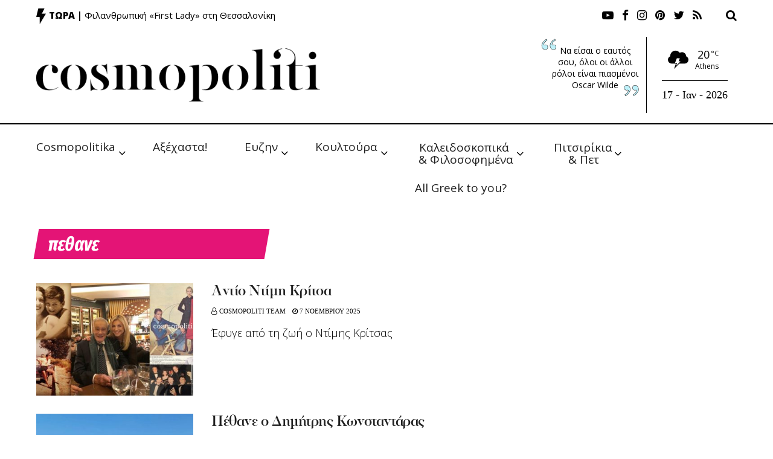

--- FILE ---
content_type: text/html; charset=utf-8
request_url: https://www.google.com/recaptcha/api2/aframe
body_size: 267
content:
<!DOCTYPE HTML><html><head><meta http-equiv="content-type" content="text/html; charset=UTF-8"></head><body><script nonce="32fIxwiH6ACvUHxIy-esFw">/** Anti-fraud and anti-abuse applications only. See google.com/recaptcha */ try{var clients={'sodar':'https://pagead2.googlesyndication.com/pagead/sodar?'};window.addEventListener("message",function(a){try{if(a.source===window.parent){var b=JSON.parse(a.data);var c=clients[b['id']];if(c){var d=document.createElement('img');d.src=c+b['params']+'&rc='+(localStorage.getItem("rc::a")?sessionStorage.getItem("rc::b"):"");window.document.body.appendChild(d);sessionStorage.setItem("rc::e",parseInt(sessionStorage.getItem("rc::e")||0)+1);localStorage.setItem("rc::h",'1768649325948');}}}catch(b){}});window.parent.postMessage("_grecaptcha_ready", "*");}catch(b){}</script></body></html>

--- FILE ---
content_type: application/javascript
request_url: https://cosmopoliti.com/wp-content/themes/jnews-child/assets/js/ddot-scripts.js?1009563523&ver=1.0.0
body_size: 1874
content:
jQuery(document).ready(function( $ ) {

	$(".wpp.popularpost_list").each(function() {
		var pop_count = 0;
		$(this).find('li').each(function() {
			pop_count++;
			$(this).addClass("popularpost_item");
			$(this).find('a').attr("data-num", '0' + pop_count);
		});
	})

	sectionOneLeftCol();
	sectionOneRightCol();
	insertTwitterPointer();

	$( window ).on( 'load', function() {
		catSectionEqualHeight();

		if( $('.home #video-module').length > 0 ) {
			ellipsizeTextBox( '.home .jeg_video_playlist_current_info h2, .home .jeg_video_playlist_current_info h2 a' );
		}
	});

	$( window ).on( 'resize', function() {
		catSectionEqualHeight();
	});


	// Disable ajax links for jQuery mobile, links won't work otherwise
	$(function(){
	  $('body a').attr('rel', 'external');
	});

	$( '.mfp-img' ).on( 'swipeleft', function(){
	  $( '.mfp-arrow-right' ).trigger( 'click' );
	});

	$( '.mfp-img' ).on( 'swiperight', function(){
	  $( '.mfp-arrow-left' ).trigger( 'click' );
	});

	function sectionOneLeftCol() {
		var heading = $( '.home #section-1 #custom-left-col .jeg_postblock_heading' );

		$( '.home #section-1 #custom-left-col .jeg_postblock_heading' ).remove();

		$( '.home #section-1 #custom-left-col .jeg_thumb' ).after( heading );

	}

	function sectionOneRightCol() {

		$( '.home #section-1 #custom-right-col article' ).each( function( index, value ) {
			var meta = $( value ).find( '.jeg_post_meta' );

			$( value ).find( '.jeg_post_meta' ).remove();

			$( value ).find( '.jeg_post_excerpt' ).after( meta );

		});

	}

	function insertTwitterPointer() {
		$( '.bctt-click-to-tweet' ).append( $( '<div class="twitter-pointer"></div>' ) );
	}

	// Ellipsis on multiline text(Used in Homepage > Videos section)
	function ellipsizeTextBox(selector) {
		var el;
		var buffer = 0;
		var innerText = [];
		var selection = $( selector );


		if( selection.length > 1 ) {
			el = selection[1];
		} else {
			el = selection[0];
		}
    var wordArray = el.innerHTML.split(' ');


    // Above 56 characters, some words will be removed
    if( el.innerText.length > 56) {

	    wordArray.forEach( function(word) {
	    	buffer += word.length + 1;

	    	// Max 23 characters
	    	if( buffer <= 50 ) {
	    		innerText.push( word );
	    	}
	    });

	    el.innerHTML = innerText.join(' ') + '...';
   	}

	}

	function catSectionEqualHeight() {
		if( $('.home').length ) {
			var firstSectionWrap = $( '.home .elementor-element-1d77809b > .elementor-container > .elementor-row > .elementor-element' );
			var secondSectionWrap = $( '.home .elementor-element-6824f017 > .elementor-container > .elementor-row > .elementor-element' );

			var maxHeight = 0;

			var resetMaxHeight = function () {
				maxHeight = 0;
			}

			// First Section with Categories
			firstSectionWrap.each( function( index, section ) {
				var catTitle = $(section).find('.cat-section-heading');
	      catTitle.height() > maxHeight ? maxHeight = catTitle.height() : ''; //Update maxHeight counter
			});
			$(firstSectionWrap).find('.cat-section-heading').css( 'min-height', `${maxHeight}px` ); //Apply maxHeight counter value
			resetMaxHeight(); //Reset counter

			firstSectionWrap.each( function( index, section ) {
				var articleOne = $(section).find('.jeg_postblock .jeg_posts > article');
				articleOne.height() > maxHeight ? maxHeight = articleOne.height() : ''; //Update maxHeight counter
			});
			$(firstSectionWrap).find('.jeg_postblock .jeg_posts > article').css( 'min-height', `${maxHeight}px` ); //Apply maxHeight counter value
			resetMaxHeight(); //Reset counter

			firstSectionWrap.each( function( index, section ) {
				var articleTwo = $(section).find('.jeg_postblock .jeg_posts .jeg_postsmall article:nth-of-type(1)');
				articleTwo.height() > maxHeight ? maxHeight = articleTwo.height() : ''; //Update maxHeight counter
			});
			$(firstSectionWrap).find('.jeg_postblock .jeg_posts .jeg_postsmall article:nth-of-type(1)').css( 'min-height', `${maxHeight}px` ); //Apply maxHeight counter value
			resetMaxHeight(); //Reset counter

			firstSectionWrap.each( function( index, section ) {
				var articleThree = $(section).find('.jeg_postblock .jeg_posts .jeg_postsmall article:nth-of-type(2)');
				articleThree.height() > maxHeight ? maxHeight = articleThree.height() : ''; //Update maxHeight counter
			});
			$(firstSectionWrap).find('.jeg_postblock .jeg_posts .jeg_postsmall article:nth-of-type(2)').css( 'min-height', `${maxHeight}px` ); //Apply maxHeight counter value
			resetMaxHeight(); //Reset counter



			// Second Section with Categories
			secondSectionWrap.each( function( index, section ) {
				var catTitle = $(section).find('.cat-section-heading');
	      catTitle.height() > maxHeight ? maxHeight = catTitle.height() : ''; //Update maxHeight counter
			});
			$(secondSectionWrap).find('.cat-section-heading').css( 'min-height', `${maxHeight}px` ); //Apply maxHeight counter value
			resetMaxHeight(); //Reset counter

			secondSectionWrap.each( function( index, section ) {
				var articleOne = $(section).find('.jeg_postblock .jeg_posts > article');
				articleOne.height() > maxHeight ? maxHeight = articleOne.height() : ''; //Update maxHeight counter
			});
			$(secondSectionWrap).find('.jeg_postblock .jeg_posts > article').css( 'min-height', `${maxHeight}px` ); //Apply maxHeight counter value
			resetMaxHeight(); //Reset counter

			secondSectionWrap.each( function( index, section ) {
				var articleTwo = $(section).find('.jeg_postblock .jeg_posts .jeg_postsmall article:nth-of-type(1)');
				articleTwo.height() > maxHeight ? maxHeight = articleTwo.height() : ''; //Update maxHeight counter
			});
			$(secondSectionWrap).find('.jeg_postblock .jeg_posts .jeg_postsmall article:nth-of-type(1)').css( 'min-height', `${maxHeight}px` ); //Apply maxHeight counter value
			resetMaxHeight(); //Reset counter

			secondSectionWrap.each( function( index, section ) {
				var articleThree = $(section).find('.jeg_postblock .jeg_posts .jeg_postsmall article:nth-of-type(2)');
				articleThree.height() > maxHeight ? maxHeight = articleThree.height() : ''; //Update maxHeight counter
			});
			$(secondSectionWrap).find('.jeg_postblock .jeg_posts .jeg_postsmall article:nth-of-type(2)').css( 'min-height', `${maxHeight}px` ); //Apply maxHeight counter value
			resetMaxHeight(); //Reset counter
		}
	}

	if( $('.home #video-module').length > 0 ) {

		var target = document.querySelector( '.home .jeg_video_playlist_current_info h2' );

		// create an observer instance
		var observer = new MutationObserver( function( mutations ) {
	    mutations.forEach( function( mutation ) {
	      ellipsizeTextBox( '.home .jeg_video_playlist_current_info h2, .home .jeg_video_playlist_current_info h2 a' );
	    });
		});

		// configuration of the observer:
		var config = { attributes: true, childList: true, characterData: true }

		// pass in the target node, as well as the observer options
		observer.observe(target, config);
	}



	// Enable swipe on gallery
	document.addEventListener('touchstart', handleTouchStart, false);
	document.addEventListener('touchmove', handleTouchMove, false);

	var xDown = null;
	var yDown = null;

	function getTouches(evt) {
	  return evt.touches ||             // browser API
	  				evt.originalEvent.touches; // jQuery
	}

	function handleTouchStart(evt) {
    const firstTouch = getTouches(evt)[0];
    xDown = firstTouch.clientX;
    yDown = firstTouch.clientY;
	};

	function handleTouchMove(evt) {
    if ( ! xDown || ! yDown ) {
    	return;
    }

    var xUp = evt.touches[0].clientX;
    var yUp = evt.touches[0].clientY;

    var xDiff = xDown - xUp;
    var yDiff = yDown - yUp;

    if ( Math.abs( xDiff ) > Math.abs( yDiff ) ) {/*most significant*/
      if ( xDiff > 0 ) {
        /* left swipe */

        if (event.target.matches('.mfp-img')) {
					// Run your code to open a modal
					$(event.target).parents('.mfp-container').find('.mfp-arrow-right').trigger('click');
				}

      } else {
        /* right swipe */

        if (event.target.matches('.mfp-img')) {
					// Run your code to open a modal
					$(event.target).parents('.mfp-container').find('.mfp-arrow-left').trigger('click');
				}
      }
    }
    /* reset values */
    xDown = null;
    yDown = null;
	};

});